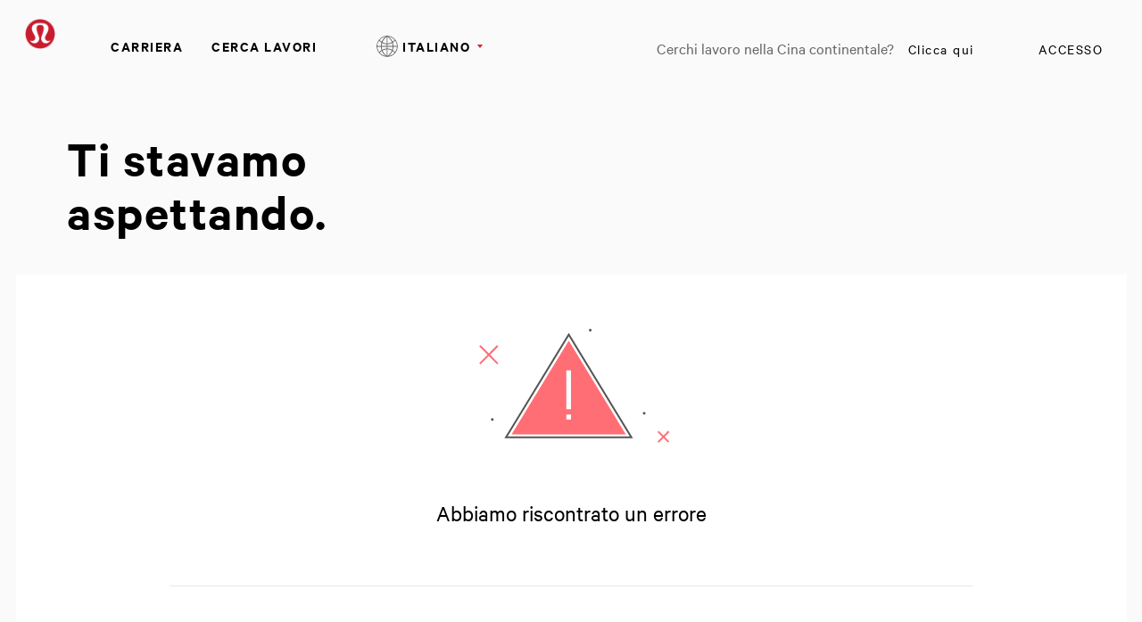

--- FILE ---
content_type: text/html;charset=UTF-8
request_url: https://careers.lululemon.com/it_IT/careers/Error
body_size: 4874
content:



    
    
    

    
    
            
            
                
                <!DOCTYPE html>
<html lang="it_IT" xml:lang="it_IT" xmlns="http://www.w3.org/1999/xhtml">
    <head><meta name="csp-nonce" content="c65ba6d1b773efd53b11a3752402a567b6e166a705c54ebaca4cf0df641d3d47"/><meta name="avature.portal.id" content="4"/><meta name="avature.portal.name" content="Careers"/><meta name="avature.portal.urlPath" content="careers"/><meta name="avature.portal.lang" content="it_IT"/><meta name="avature.portal.page" content="Error"/><meta name="avature.portallist.search" content/>
        <meta http-equiv="content-type" content="text/html;charset=UTF-8" />
        <meta name="viewport" content="width=device-width, height=device-height, initial-scale=1.0, minimum-scale=1.0, maximum-scale=1.5, user-scalable=1" />
                    <meta property="og:title" content="Careers" />
            <meta property="og:type" content="website" />
            <meta property="og:url" content="https://careers.lululemon.com/it_IT/careers/Error" />
            <meta property="og:description" content="Careers" />
            <meta name="Description" content="Careers" />
                    <title>
        Errore &#124; Lululemon    </title>
        <link href="/ASSET/portal/jquery/UI/1.13.2/jquery-ui.min.css?version=10.65.63-stable" rel="stylesheet"></link><link href="/portalpacks/web/assets/session-popup.CsK3A5HO.css" rel="stylesheet"></link><link id="dynamic-styles-marker">

<link rel="stylesheet" type="text/css" media="all" href="/portal/4/css/01__library__sanitize.css" />
<link rel="stylesheet" type="text/css" media="all" href="/portal/4/css/02__library__reset.css" />
<link rel="stylesheet" type="text/css" media="all" href="/portal/4/css/03__library__generals__site.css" />
<link rel="stylesheet" type="text/css" media="all" href="/portal/4/css/04__library__navigation__main.css" />
<link rel="stylesheet" type="text/css" media="all" href="/portal/4/css/05__library__navigation__internal.css" />
<link rel="stylesheet" type="text/css" media="all" href="/portal/4/css/06__library__layout__grid-and-columns.css" />
<link rel="stylesheet" type="text/css" media="all" href="/portal/4/css/07__library__generals__section.css" />
<link rel="stylesheet" type="text/css" media="all" href="/portal/4/css/08__library__generals__aside.css" />
<link rel="stylesheet" type="text/css" media="all" href="/portal/4/css/09__library__generals__article.css" />
<link rel="stylesheet" type="text/css" media="all" href="/portal/4/css/10__library__info-organization.css" />
<link rel="stylesheet" type="text/css" media="all" href="/portal/4/css/11__library__form__elements.css" />
<link rel="stylesheet" type="text/css" media="all" href="/portal/4/css/12__library__form__layout.css" />
<link rel="stylesheet" type="text/css" media="all" href="/portal/4/css/13__library__snippets-and-helper-classes.css" />
<link rel="stylesheet" type="text/css" media="all" href="/portal/4/css/14__library__icons.css" />
<link rel="stylesheet" type="text/css" media="all" href="/portal/4/css/15__library__common-pagetypes.css" />
<link rel="stylesheet" type="text/css" media="all" href="/portal/4/css/16__specifics__careers.css" />
<link rel="stylesheet" type="text/css" media="all" href="/portal/4/tooltip/tooltip.css" />
<link rel="stylesheet" type="text/css" media="all" href="/portal/4/lity/lity.css" />
<link rel="stylesheet" type="text/css" media="all" href="/portal/4/select2/select2.css" />        <script type="text/javascript" src="https://careers.lululemon.com/public/1648a64e0eb636d952dd5e60d53387fc3add52e08310" async ></script><script src="/ASSET/portal/jquery/jquerycore/3.7.1/jquery.min.js?version=10.65.63-stable"></script><script src="/ASSET/portal/jquery/UI/1.13.2/jquery-ui.min.js?version=10.65.63-stable"></script><script src="/ASSET/portal/pjquery/pjQueryDeclaration.js?version=10.65.63-stable"></script><script src="/portalpacks/web/js/head/head.3416fa21.iife.js"></script>

<script src="/portal/4/js/jquery-3.4.1.min.js"></script>

<script src="/portal/4/js/tptCore.js"></script>

<script>
    tpt.backend = {
        "browser": {
            "name": "chrome",
            "version": "131",
            "isMobile": false
        },
        "pageParameters": {
            "personSort": null,
            "personSortDirection": null,
            "jobSort": null,
            "jobSortDirection": null
        },
        "jobLabel": "job"
    };
</script>


<script src="/portal/4/js/tptBrowserTests.js" defer="defer"></script>
<script src="/portal/4/js/tptMenu.js" defer="defer"></script>
<script src="/portal/4/js/tptLists.js" defer="defer"></script>
<script src="/portal/4/tooltip/tooltip.min.js" defer="defer"></script>
<script src="/portal/4/lity/lity.js" defer="defer"></script>
<script src="/portal/4/js/tptAttachmentsManager.js" defer="defer"></script>

<script src="/portal/4/js/tptImplementation.js" defer="defer"></script>

    <script src="https://cdn.cookielaw.org/scripttemplates/otSDKStub.js" type="text/javascript" charset="UTF-8" data-document-language="true" data-domain-script="63f23301-78ee-4c7b-a88e-1049c81be726" ></script>

<script src="https://shop.lululemon.com/static/gi/scripts/lulu-onetrust-privacy-center.js" id="privacy-center-script" data-nscript="afterInteractive"></script>

<script type="text/javascript"> _linkedin_partner_id = "3092674"; window._linkedin_data_partner_ids = window._linkedin_data_partner_ids || []; window._linkedin_data_partner_ids.push(_linkedin_partner_id); </script><script type="text/javascript"> (function(l) { if (!l){window.lintrk = function(a,b){window.lintrk.q.push([a,b])}; window.lintrk.q=[]} var s = document.getElementsByTagName("script")[0]; var b = document.createElement("script"); b.type = "text/javascript";b.async = true; b.src = "https://snap.licdn.com/li.lms-analytics/insight.min.js"; s.parentNode.insertBefore(b, s);})(window.lintrk); </script> <noscript> <img height="1" width="1" style="display:none;" alt="" src="https://px.ads.linkedin.com/collect/?pid=3092674&fmt=gif" /></noscript>
        <link href="/portal/4/favicon.ico" rel="shortcut icon" id="favico" type="images/vnd.microsoft.icon">
                    <script type="module">
    EventManager.getInstance().addEventHandler(EventManager.EVENT_LOAD_NAME, function () {



    }, EventManager.PRIORITY_HIGH);
</script></head>
    <body class="body body--Chrome body--Chrome131   body--header-fixed-on-scroll body--footer-sticky">
        <div class="body__content">
                            <header class="header header--mobile-menu--from-right">
                    <div class="header__wrapper">
                        <div class="header__content clearfix">
                            <a class="visibility--visually-hidden skip-content focusable tpt_localAnchor" href="#main">
                                Salta al contenuto                            </a>

                                                        <a class="header__logo" href="https://careers.lululemon.com/it_IT/careers">
                                <h1>
                                    Lululemon
                                </h1>
                            </a>

                                                                        


<div class="header__nav">
    <a class="tpt_mobile-menu--from-right--moves-over__trigger" aria-expanded="false" aria-haspopup="true" tabindex="0">
        <span class="visibility--visually-hidden focusable">
            Menù        </span>
    </a>
    <a href="https://shop.lululemon.com/shop/mybag" target="_blank" class="bag__icon"></a>
    <div class="tpt_mobile-menu--from-right--moves-over">
        <nav class="nav clearfix" aria-label="Main site navigation">
            <ul class="nav__list clearfix">
                <li class="nav__item">
                    <a class="nav__item__link" href="http://corporate.lululemon.com/careers" target="_blank">
                        Carriera                    </a>
                </li>
                
                                            <li class="nav__item" >
            <a class="nav__item__link" href="https://careers.lululemon.com/it_IT/careers/SearchJobs" target="_self">Cerca Lavori</a>
        </li>
                </ul>

            <ul class="nav__list nav__list--separator-left clearfix">
                                                            <li class="nav__item " >
                            <a class="nav__item__link regular--link" href="https://careers.lululemon.com/it_IT/careers/Login">
                                Accesso                            </a>
                        </li>
                                                </ul>

                            <ul class="nav__list nav__list--overflows-not clearfix">
                    <li class="nav__item nav__item--has-subnav nav__item--has-subnav--overflows-not nav__item--has-subnav--with-arrow">
                        <a class="nav__item__link portalLanguages__placeholder" href="#" aria-expanded="false" aria-haspopup="true">
                            <img src="/portal/4/images/icon--internationalization.svg" alt="">

                            <span>
                                Lingua attuale                            </span>
                        </a>

                        <ul class="portalLanguages" role="menu" id="portalLanguagesMenu"><li class="portalLanguages__item portalLanguages__item--ca_ES" role="none"><a class="portalLanguages__link" role="menuitem" lang="ca" aria-current="false" href="https://careers.lululemon.com/ca_ES/careers/Error">Català, valencià</a></li><li class="portalLanguages__item portalLanguages__item--de_DE" role="none"><a class="portalLanguages__link" role="menuitem" lang="de" aria-current="false" href="https://careers.lululemon.com/de_DE/careers/Error">Deutsch</a></li><li class="portalLanguages__item portalLanguages__item--en_US" role="none"><a class="portalLanguages__link" role="menuitem" lang="en" aria-current="false" href="https://careers.lululemon.com/en_US/careers/Error">English - US</a></li><li class="portalLanguages__item portalLanguages__item--es_ES" role="none"><a class="portalLanguages__link" role="menuitem" lang="es" aria-current="false" href="https://careers.lululemon.com/es_ES/careers/Error">Español - ES</a></li><li class="portalLanguages__item portalLanguages__item--es_MX" role="none"><a class="portalLanguages__link" role="menuitem" lang="es" aria-current="false" href="https://careers.lululemon.com/es_MX/careers/Error">Español - MX</a></li><li class="portalLanguages__item portalLanguages__item--fr_CA" role="none"><a class="portalLanguages__link" role="menuitem" lang="fr" aria-current="false" href="https://careers.lululemon.com/fr_CA/careers/Error">Français - Canada</a></li><li class="portalLanguages__item portalLanguages__item--fr_FR" role="none"><a class="portalLanguages__link" role="menuitem" lang="fr" aria-current="false" href="https://careers.lululemon.com/fr_FR/careers/Error">Français - France</a></li><li class="portalLanguages__item portalLanguages__item--it_IT portalLanguages__item--selected" role="none"><a class="portalLanguages__link" role="menuitem" lang="it" aria-current="page" href="https://careers.lululemon.com/it_IT/careers/Error">Italiano</a></li><li class="portalLanguages__item portalLanguages__item--vi_VN" role="none"><a class="portalLanguages__link" role="menuitem" lang="vi" aria-current="false" href="https://careers.lululemon.com/vi_VN/careers/Error">Tiếng Việt</a></li><li class="portalLanguages__item portalLanguages__item--th_TH" role="none"><a class="portalLanguages__link" role="menuitem" lang="th" aria-current="false" href="https://careers.lululemon.com/th_TH/careers/Error">ไทย</a></li><li class="portalLanguages__item portalLanguages__item--zh_CN" role="none"><a class="portalLanguages__link" role="menuitem" lang="zh" aria-current="false" href="https://careers.lululemon.com/zh_CN/careers/Error">中文 - 简体</a></li><li class="portalLanguages__item portalLanguages__item--zh_TW" role="none"><a class="portalLanguages__link" role="menuitem" lang="zh" aria-current="false" href="https://careers.lululemon.com/zh_TW/careers/Error">中文 - 繁體</a></li><li class="portalLanguages__item portalLanguages__item--ja_JP" role="none"><a class="portalLanguages__link" role="menuitem" lang="ja" aria-current="false" href="https://careers.lululemon.com/ja_JP/careers/Error">日本語</a></li><li class="portalLanguages__item portalLanguages__item--ko_KR" role="none"><a class="portalLanguages__link" role="menuitem" lang="ko" aria-current="false" href="https://careers.lululemon.com/ko_KR/careers/Error">한국어</a></li></ul>
                    </li>

                    <script>
                        $(document).ready(function() {
                            var langSelected = $(".portalLanguages__item--selected a");
                            if(langSelected.length){
                                var txtSelected = langSelected.text();
                                $(".portalLanguages__placeholder span").text(txtSelected);
                            }
                        });
                    </script>
                </ul>
                        <ul class="nav__list nav__list--separator-left nav__list--external clearfix">
                <li class="nav__item--external-link">
                    Cerchi lavoro nella Cina continentale?                    <a class="nav__item nav__item__link regular--link" href="https://lululemonincchina.avature.cn/careers" target="_blank">
                        Clicca qui                    </a>
                </li>
            </ul>
        </nav>
    </div>
</div>
                            
                            </div>
                    </div>
                </header>
            
                            <div class="banner banner--main">

                    <div class="banner__wrapper">
                                                
                                                    <div class="banner__text">
                                <p class="path__only__mobile">Carriera</p>                                                                    <h2 class="banner__text__title">
                                        Ti stavamo                                        <span>
                                            aspettando.                                        </span>
                                    </h2>
                                
                                                                                            </div>
                                            </div>

                </div>
            
            <main class="main" id="main" role="main">
                <div class="main__wrapper">
                    <div class="main__content clearfix">
                            <section class="section section--success section--semi-narrow">
        <div class="section__header">
            <div class="section__header__image">
                <img src="/portal/4/images/success-not--bg.svg" alt="">
            </div>

            <div class="section__header__text">
                <h2 class="section__header__text__title section__header__text__title--3">
                    Abbiamo riscontrato un errore                </h2>
            </div>
        </div>

        <div class="section__content--hr-top">
            <article class="article">
                <div class="article__content">
                                            <p class="paragraph">
                            Pagina non trovata
                        </p>
                                    </div>
            </article>
        </div>
    </section>

    <div class="breadcrumbs breadcrumbs--bottom">
        <a class="link" data-map="home-link" href="https://careers.lululemon.com/it_IT/careers">
            Continua alla home page        </a>

            </div>
                    </div>
                </div>
                                            </main>

                            <footer class="footer" aria-label="Piè di pagina" role="contentinfo">
                    <div class="footer__wrapper">

                        <div class="footer__links">
                            <div class="section__left_70">
                                <div class="div__link__menu item__links">
                                    <input class="menu-btn" type="checkbox" id="menu-btn" />
                                    <label class="menu-icon" for="menu-btn"><span class="navicon"></span></label>
                                    <h4>lululemon Opportunità di lavoro</h4>
                                    <ul class="menu">
                                        <li><a href="http://corporate.lululemon.com/careers" target="_blank" >Carriera</a></li>
                                        <li><a href="https://careers.lululemon.com/it_IT/careers/SearchCareer" >Cerca Lavori</a></li>
                                                                            </ul>
                                </div>
                                <div class="div__link__menu item__links">
                                    <input class="menu-btn" type="checkbox" id="menu-btn1" />
                                    <label class="menu-icon" for="menu-btn1"><span class="navicon"></span></label>
                                    <h4>Scopri di più</h4>
                                    <ul class="menu">
                                        <li><a href="https://www.glassdoor.com/Overview/Working-at-lululemon-EI_IE42589.11,20.htm" target="_blank">Recensioni su Glassdoor</a></li>
                                        <li><a href="https://shop.lululemon.com/story/sustainability" target="_blank">Sostenibilità e impatto sociale</a></li>
                                        <li><a href="https://shop.lululemon.com/" target="_blank">lululemon.com</a></li>
                                    </ul>
                                </div>
                                <div class="div__link__menu item__links">
                                    <input class="menu-btn" type="checkbox" id="menu-btn2" />
                                    <label class="menu-icon" for="menu-btn2"><span class="navicon"></span></label>
                                    <h4>Il mio profilo</h4>
                                    <ul class="menu">
                                        <li><a href="https://careers.lululemon.com/it_IT/careers/Login">Accedi</a></li>
                                        <li><a href="https://careers.lululemon.com/it_IT/careers/RegistrationMethods">Registrati</a></li>
                                    </ul>
                                </div>

                            </div>
                            <div class="section__right_30">
                                <div class="item__links">
                                    <a href="https://www.linkedin.com/company/lululemon/" class="icon" target="_blank"><img src="/portal/4/images/linkedin.svg" alt="linkedin"/></a>
                                    <a href="https://twitter.com/lululemon?lang=en" class="icon" target="_blank"><img src="/portal/4/images/twitter.svg" alt="twitter"/></a>
                                    <a href="https://www.instagram.com/lululemon/?hl=en" class="icon" target="_blank"><img src="/portal/4/images/instagram.svg" alt="instagram"/></a>
                                    <a href="https://www.facebook.com/lululemon" class="icon" target="_blank"><img src="/portal/4/images/facebook.svg" alt="facebook"/></a>
                                    <a href="https://www.youtube.com/channel/UCCzODDnIM4xdZxOLUGF7KSg" class="icon" target="_blank"><img src="/portal/4/images/youtube.svg" alt="youtube"/></a>
                                </div>
                            </div>
                        </div>

                        <div class="footer__content clearfix">
                            <div class="footer__left">
                                <span class="footer__left__copy">
                                     &copy; Lululemon athletica 1818 Cornwall Ave, Vancouver BC V6J 1C7                                </span>
                            </div>
                            <div class="footer__rights">
                                <span class="footer__rights__links">

                                                                        
                                    <a class="link" href="https://www.eu.lululemon.com/en-lu/content/privacy-policy/privacy.html" target="_blank">
                                        Informativa sulla privacy                                    </a>
                                    <span class="only--desktop">|</span>
                                    <a class="link" href="https://info.lululemon.com/legal/terms-of-use" target="_blank">
                                        Condizioni d’uso                                    </a>
                                    <span class="only--desktop">|</span>
                                    <a class="link" href="https://info.lululemon.com/legal/terms-of-use/lululemon-alerts-text-terms" target="_blank">
                                        Termini nel testo                                    </a>
                                </span>
                            </div>
                        </div>

                    </div>
                </footer>
                    </div>
    <script src="/portalpacks/web/js/session-popup.B9CoeXeQ.js" type="module"></script><script src="/portalpacks/web/js/body/body.564660a1.iife.js"></script><script type="text/javascript">
        var service = EventManager.getInstance();
</script><portal-data id="synapserBootstrap" data-enabled data-usePermanentConnection="true" data-pageSessionId data-applicationName="customPortal" data-applicationCode="customPortal_4" data-logoutUrl data-publicSessionName="BZyJKv56h4dvOowT0GixObkb2gAj" data-cortex="1" data-trackerCode="g1Duj3_3FY2BX4Lg2pAKVBEum7BZ" data-packVersion="b62389fca2d6c4a36a27e89f5c4949c2ced51b73"></portal-data><portal-data id="showAlertOnSessionIdleTimeout" data-title="La tua sessione è scaduta" data-message="Per la privacy e la sicurezza delle tue informazioni, le sessioni finiscono automaticamente dopo un lungo periodo di inattività." data-mainButton="Vai indietro alla home" data-timeout="3601000" data-portalUrl="https://careers.lululemon.com/it_IT/careers"></portal-data><portal-data id="showAlertOnSessionMaxLifetime" data-title="La tua sessione è scaduta" data-message="Per motivi di privacy e sicurezza, la tua sessione utente è scaduta perché ha raggiunto la durata massima." data-mainButton="Vai indietro alla home" data-timeout="86401000" data-portalUrl="https://careers.lululemon.com/it_IT/careers"></portal-data><portal-data id="sessionConfigData" data-checkInterval="600000" data-interceptorCheckInterval="1000" data-maxLifetimeVerificationMode="local"></portal-data></body>
</html>
                                                    


--- FILE ---
content_type: text/css
request_url: https://careers.lululemon.com/portal/4/css/12__library__form__layout.css
body_size: 9871
content:
/* ==========================================================================
   12_FORM LAYOUT
   --------------------------------------------------------------------------
   * README

   * GENERAL
   * GENERAL MODIFIERS (DONE-ISH, revise)

   * STRUCTURE MODIFIERS (DEALING WITH COLUMNS WITH A MODIFIER FIELD BY FIELD)
   * STRUCTURE MODIFIERS (DEALING WITH COLUMNS WITH A MODIFIER IN THE .FORM PARENT)

   * ACCEPT CHECKBOX
   * ALERTS CUSTOM FIELDS (PENDING, it's in the careers portal, gonna see it in the future)
   * ALERTS CUSTOM FIELDS MODIFIERS (PENDING, it's in the careers portal, gonna see it in the future)
   * BUTTON BAR
   * BUTTON BAR MODIFIERS
   * CHECKBOXES LIST (DONE, evaluate further styling)
   * CHECKBOXES LIST MODIFIERS (PENDING, probably needs redoing)
   * CURRENCY (PENDING)
   * DATASET
   * DATASET MODIFIERS (PENDING)
   * DATE
   * FILE UPLOAD (PENDING)
   * FILE UPLOAD MODIFIERS (PENDING)
   * FORM (PENDING)
   * FORM MODIFIERS (PENDING)
   * PARAGRAPH WITH FORMAT
   * RADIOS LIST (DONE, evaluate further styling)
   * RADIOS LIST MODIFIERS (PENDING, probably needs redoing)
   * SCHEDULING/TIMESLOT (PENDING MOBILE)
   * SCHEDULING/TIMESLOT MODIFIERS (PENDING)
   * SELECT FORM FIELD (PENDING)
   * UI WIDGET
   * PHOTO PREVIEW FIELD (PENDING)
   ========================================================================== */

/* README
   ========================================================================== */

/*!
 * Styles on this stylesheet are the Form Layout default styles.
 * That means they apply to the layout of the Form HTML component, andtherefore,
 * they apply only to the pages that display that component.

 * If you need to deal with an exception to these Form Layout default
 * styles, you should manage it by adding a .X--modifier class to the .X element
 * and develop the given exception nested to this .X--modifier class in
 * stylesheet #17 under the corresponding page subtitle.

 * If you need to deal with styles for a new type of Form Layout component
 * or a new sub-element for an existing one, you should develop them in this
 * stylesheet, under a new component subtitle or under the correspondent one
 * accordingly.
 */

/* GENERAL
   ========================================================================== */

/* HTML Snippet
   --------------------------------------------------------------------------

    <form class="form clearfix" action="X" autocomplete="X" id="X" method="X" role="X">
        <fieldset class="Section SectionX">
            <div class="Separator SeparatorX">
                <legend>X</legend>

                <div class="SeparatorDescription">
                    <span>X</span>
                </div>
            </div>

            <div class="fieldSpec">
                <label for="X">X</label>

                <div class="description" id="X-description">X</div>

                [...]
            </div>

            <div class="fieldSpec">
                <fieldset>
                    <legend>X</legend>

                    <div class="description" id="X-description">X</div>

                    [...]
                </fieldset>
            </div>

            [...]
        </fieldset>

        <fieldset class="Section SectionX">
            <legend class="visibility--visually-hidden">X</legend>

            <div class="fieldSpec">
                <label for="X">X</label>

                <div class="description" id="X-description">X</div>

                [...]
            </div>

            <div class="fieldSpec">
                <fieldset>
                    <legend>X</legend>

                    <div class="description" id="X-description">X</div>

                    [...]
                </fieldset>
            </div>

            [...]

            <div class="button-bar">
                <div role="navigation">
                    [...]
                </div>
            </div>
        </fieldset>
    </form>

   -------------------------------------------------------------------------- */

.form {
    margin: 0 auto;
    width: 100%;
    text-align: left;
}

.form + * {
    /* margin-top: 32px; */
}

* + .form {
    margin-top: 32px;
}

.Section:before,
.Section:after {
    content: ""; /* Line 1/3 for a clearfix workaround for when we can't access the HTML to add a .clearfix class */
    display: table; /* Line 2/3 for a clearfix workaround for when we can't access the HTML to add a .clearfix class */
}

.Section:after {
    clear: both; /* Line 3/3 for a clearfix workaround for when we can't access the HTML to add a .clearfix class */
}

.Section + .Section {
    padding-top: 20px;
}

.Separator {
    margin-top: 20px;
    margin-bottom: 24px;
}

.Separator span{
  font-size: 16px;
  font-family: 'CalibreBold';
  text-transform: uppercase;
  color: #000000;
}

/*
 * The following styles match the .article__header__text__title--4 default ones
 */
.Separator > legend {
  /*font-size: 16px;
  font-family: 'CalibreBold';
  text-transform: uppercase;*/
  display: block;
  font-size: 23px;
  font-family: 'CalibreSemibold';
  color: #000000;
}

.Separator > legend:empty {
    display: none;
}

/*
 * The following styles match the .article__header__text__subtitle default ones
 */
.SeparatorDescription > span {
    display: block;
    margin-top: 8px;
    font-size: 14px;
    color: #999999;
}

.SeparatorDescription > span:empty {
    display: none;
}

.fieldSpec,
.datasetfieldSpec,
.formfieldSpec {
    width: 100%; /* By defalut the .fieldSpec element is full width. If you need to deal with 2 columns, please refer to the GENERAL MODIFIERS subtitle for further information. */
    max-width: 100%;
    padding-bottom: 16px;
    clear: both;
}

.fieldSpec > label,
.datasetfieldSpec > label,
.formfieldSpec > label,
.fieldSpec fieldset > legend,
.AlertCustomField label,
.DateFormField > div > label,
.fieldSpec .labelText{
    display: block;
    width: 100%;
    padding-bottom: 9px;
    font-size: 14px;
}

div[class*="fieldSpec"] label:empty,
div[class*="fieldSpec"] legend:empty,
.AlertCustomField label:empty {
    display: none
}

div[class*="fieldSpec"] .labelRequiredIcon {
    color: #BC2828; /* var(--color--error) */
}

div[class*="fieldSpec"] div[class*="description"] {
    padding-bottom: 4px;
    font-size: 14px;
    line-height: 150%;
}

.fieldSpec.form__item--text div[class*="description"] {
    font-size: 16px;
}

div[class*="fieldSpec"] label+div[class*="description"],
div[class*="fieldSpec"] legend+div[class*="description"] {
    margin-top: -2px;
}

div[class*="fieldSpec"] div[class*="description"]:empty {
    display: none
}

div[class*="fieldSpec"] > div:not([class*="description"]):before,
div[class*="fieldSpec"] > div:not([class*="description"]):after {
    content: ""; /* 1 */
    display: table; /* 1 */
}

div[class*="fieldSpec"] > div:not([class*="description"]):after {
    clear: both; /* 1 */
}

div[class*="fieldSpec"] > fieldset > div:not([class*="description"]):before,
div[class*="fieldSpec"] > fieldset > div:not([class*="description"]):after {
    content: ""; /* 1 */
    display: table; /* 1 */
}

div[class*="fieldSpec"] > fieldset > div:not([class*="description"]):after {
    clear: both; /* 1 */
}

div[class*="fieldSpec"] label+div[class*="description"] a,
div[class*="fieldSpec"] legend+div[class*="description"] a {
    border-bottom-width: 1px;
    border-bottom-style: solid;
    border-bottom-color: transparent;
    text-decoration: none;
    color: #000; /* var(--color--secondary) */
}

div[class*="fieldSpec"] label+div[class*="description"] a:hover,
div[class*="fieldSpec"] legend+div[class*="description"] a:hover,
div[class*="fieldSpec"] label+div[class*="description"] a:focus,
div[class*="fieldSpec"] legend+div[class*="description"] a:focus {
    border-bottom-color: #d22130;
}

div[class*="fieldSpec"] .errorMessage {
    display: block;
    padding-top: 4px;
    clear: both;
    font-size: 14px;
    line-height: 150%;
    color: #d22130; /* var(--color--error) */
}

/* GENERAL MODIFIERS (DONE-ISH, revise)
   ========================================================================== */

/* DEFAULT > The .fieldSpec element is visible and displaying a label.
   --------------------------------------------------------------------------
   .form__item--hidden > To hide a field entirely
   --------------------------------------------------------------------------
   .form__item--hidden-label > To hide a field's label
   -------------------------------------------------------------------------- */

.fieldSpec.form__item--hidden {
    display: none;
}

.fieldSpec.form__item--hidden-label > label,
.fieldSpec.form__item--hidden-label > fieldset > legend {
    display: none
}

/* STRUCTURE MODIFIERS (DEALING WITH COLUMNS WITH A MODIFIER FIELD BY FIELD)
   ========================================================================== */

/* DEFAULT > All .fieldSpec elements are full width.
   --------------------------------------------------------------------------
   .form__item--odd and .form__item--even > To deal with 2 columns, use
   these two classes as appropriate. It may seem tedious but it's worth it:
   they float and clear wisely to achieve complex layouts including conditional
   fields, empty spots, combinations with full width fields, combinations with
   very tall fields... all without exploding, without patches, without
   min-heights nor any other weird stuff.
   -------------------------------------------------------------------------- */

.fieldSpec.form__item--odd,
.fieldSpec.form__item--even {
    -webkit-transition: all 250ms ease-in-out;
    -ms-transition: all 250ms ease-in-out;
    transition: all 250ms ease-in-out;
}

/* Media query to target tablet and desktop */
@media all and (min-width:751px) {
    .fieldSpec.form__item--odd,
    .fieldSpec.form__item--even {
        width: calc(50% - 15px); /* 50% - 0.5 * var(--grid--gutters--24) */
    }

    /*
     * 1. Setting the element as a left column item.
     * 2. Clearing all floats (two consecutive .form__item--odd elements will stack just fine).
     */
    .fieldSpec.form__item--odd {
        float: left; /* 1 */
        clear: both; /* 2 */
    }

    /*
     * 1. Setting the element as a right column item.
     * 2. Clearing only the right float (in case we have two consecutive .form__item--even elements).
     */
    .fieldSpec.form__item--even {
        float: right; /* 1 */
        clear: right; /* 2 */
    }

}

/* STRUCTURE MODIFIERS (DEALING WITH COLUMNS AS A GRID WITH A MODIFIER IN THE .FORM PARENT)
   ========================================================================== */

/* DEFAULT > All .form--grid .fieldSpec fields are arranged in X given columns
   per row, and then wrap to the next row. Complex layouts including conditional
   fields, empty spots, combinations with full width fields... are not contemplated.
   --------------------------------------------------------------------------
   .form__item--clearer > To clear the floats
   --------------------------------------------------------------------------
   .form__item--full > To make a field full width
   -------------------------------------------------------------------------- */

.form--grid:not(.form--grid1) .fieldSpec.button-bar {
    padding-bottom: 16px; /* var(--fieldSpec--padding-bottom) restored */
}

/* Media query to target tablet and desktop */
@media all and (min-width:751px) {
    .form--grid .Section {
        margin-left: -24px; /* var(--grid--gutters--24) */
    }

    .form--grid .fieldSpec {
        float: left;
        padding-left: 24px; /* var(--grid--gutters--24) */
        clear: none;
    }

    .form--grid--1 .fieldSpec {
        width: 100%;
    }

    .form--grid--2 .fieldSpec {
        width: 50%;
    }

    .form--grid--2 .fieldSpec:nth-of-type(2n+1) {
        clear: both;
    }

    .form--grid--3 .fieldSpec {
        width: 33.33%;
    }

    .form--grid--3 .fieldSpec:nth-of-type(3n+1) {
        clear: both;
    }

    .form--grid:not(.form--grid--1) .fieldSpec.button-bar {
        padding-top: 25px !important; /* This is the field label height */
    }

    .form--grid .fieldSpec.form__item--clearer,
    .form--grid .fieldSpec.form__item--full {
        clear: both !important; /* 1 */
    }

    .form--grid .fieldSpec.form__item--full {
        width: 100%;
    }

}

/* Media query to target only tablet */
@media all and (min-width:751px) and (max-width:1024px) {
    .form--grid--4 .fieldSpec,
    .form--grid--5 .fieldSpec {
        width: 50%;
    }

    .form--grid--4 .fieldSpec:nth-of-type(2n+1),
    .form--grid--5 .fieldSpec:nth-of-type(2n+1) {
        clear: both;
    }

}

/* Media query to target only desktop */
@media all and (min-width:1025px) {
    .form--grid--4 .fieldSpec {
        width: 25%;
    }

    .form--grid--4 .fieldSpec:nth-of-type(4n+1) {
        clear: both;
    }

    .form--grid--5 .fieldSpec {
          width: 17.3%;
    }

    .form--search.form--grid--5 .fieldSpec.button-bar{
          width: 145px;
    }

    .form--grid--5 .fieldSpec:nth-of-type(6n+1) {
        clear: both;
    }

}

/* ACCEPT CHECKBOX
   ========================================================================== */

/* HTML Snippet
   --------------------------------------------------------------------------
   With accesibility mode enabled
   --------------------------------------------------------------------------

    <div class="fieldSpec AcceptCheckboxField fieldSpecPadder" id="fieldSpecContainerX">
        <fieldset>
            <legend id="X-label">X</legend>

            <div class="description" id="X-description">X</div>

            <div>
                <label for="X">X</label>

                <input id="X" type="checkbox" tabindex="0" value="1" name="X" aria-describedby="X-description" data-required="true" required="" aria-required="true">
            </div>
        </fieldset>
    </div>

   -------------------------------------------------------------------------- */

.fieldSpec.AcceptCheckboxField {
    position: relative;
}

.fieldSpec + .fieldSpec.AcceptCheckboxField {
    margin-top: 24px;
}

.fieldSpec.AcceptCheckboxField legend {
    padding-left: 25px;
    padding-top: 3px;
    color: #d22130;
    line-height: 20px;
    font-size: 18px;
}

.body--IE .fieldSpec.AcceptCheckboxField legend {
    padding-left: 25px;
}

.body--ismobile.body--Safari .fieldSpec.AcceptCheckboxField legend {
    padding-left: 24px;
}

.fieldSpec.AcceptCheckboxField .description {
    font-size: 16px;
}

.fieldSpec.AcceptCheckboxField input {
    position: absolute;
    top: 2px;
    left: 0;
    margin-top: 3px;
}

.body--Chrome .fieldSpec.AcceptCheckboxField input {
    top: 5px;
}

.body--IE .AcceptCheckboxField.fieldSpec input{
    padding: 7px 0px;
}

.body--ismobile .fieldSpec.AcceptCheckboxField input {
    margin-top: 1px;
}

/* ALERTS CUSTOM FIELDS (PENDING, it's in the careers portal, gonna see it in the future)
   ========================================================================== */

/* HTML Snippet
   --------------------------------------------------------------------------

    <div>
        <br>

        <label for="X">X</label>

        <br>

        <select class="jobCustomField_X SelectFormField" name="X" tabindex="X" id="X">
            [...]
        </select>

        <br>

        <label for="X">X</label>

        <br>

        <select class="jobCustomField_X SelectFormField" name="X" tabindex="X" id="X">
            [...]
        </select>
    </div>

   -------------------------------------------------------------------------- */

/* Structure
   -------------------------------------------------------------------------- */
.AlertCustomField input,
.AlertCustomField select,
.AlertCustomField textarea {
    margin-bottom: 24px; /* var(--fieldSpec--padding-bottom) + 8px */
}

/* Behaviour
   -------------------------------------------------------------------------- */
.AlertCustomField br {
    display: none;
}

/* BUTTON BAR
   ========================================================================== */

/* HTML Snippet
   --------------------------------------------------------------------------
   With accesibility mode enabled AND the class .button-bar assigned manually
   --------------------------------------------------------------------------

    <div class="fieldSpec button-bar fieldSpecPadder" id="fieldSpecContainerX">
        <label>X</label>

        <div role="navigation">
            [...]
        </div>
    </div>

   -------------------------------------------------------------------------- */

.button-bar {
    margin-bottom: -16px;
    padding: 0;
    text-align: left; /* If you want centered buttons, use the .button-bar--center modifier */
    clear: both;
    -webkit-transition: all 250ms ease-in-out;
    -ms-transition: all 250ms ease-in-out;
    transition: all 250ms ease-in-out;
}

.fieldSpec + .button-bar.fieldSpec {
    padding-top: 8px; /* + var(--fieldSpec--padding-bottom) = 24px */
}

* + .button-bar:not(.fieldSpec) {
    padding-top: 24px; /* var(--fieldSpec--padding-bottom) + 8px */
}

.button-bar:before,
.button-bar:after {
    content: ""; /* Line 1/3 for a clearfix workaround for when we can't access the HTML to add a .clearfix class */
    display: table; /* Line 2/3 for a clearfix workaround for when we can't access the HTML to add a .clearfix class */
}

.button-bar:after {
    clear: both; /* Line 3/3 for a clearfix workaround for when we can't access the HTML to add a .clearfix class */
}

.button-bar button,
.button-bar input[type="submit"],
.button-bar .button {
    margin-bottom: 16px;
}

.button-bar:not([class*="col"]) button,
.button-bar:not([class*="col"]) input[type="submit"],
.button-bar:not([class*="col"]) .button {
    min-width: 120px;
}

/* Media query to target only mobile */
@media all and (max-width:750px) {
    .button-bar button,
    .button-bar input[type="submit"],
    .button-bar .button {
        width: 100%;
    }

}

/* Media query to target tablet and desktop */
@media all and (min-width:751px) {
    .button-bar:not([class*="button-bar--"]) button,
    .button-bar:not([class*="button-bar--"]) input[type="submit"],
    .button-bar:not([class*="button-bar--"]) .button {
        float: left;
    }

    .button-bar:not([class*="button-bar--"]) button + button,
    .button-bar:not([class*="button-bar--"]) input[type="submit"] + input[type="submit"],
    .button-bar:not([class*="button-bar--"]) .button + .button {
        margin-left: 16px;
    }

}

/* BUTTON BAR MODIFIERS
   ========================================================================== */

/* DEFAULT > The buttons in the .button-bar element are auto width and left
   aligned. In tablet widths they will always arrange in two colulmns, and in
   mobile widths they will always expand to full width.
   --------------------------------------------------------------------------
   .button-bar--center > To center buttons
   .button-bar--1col > To make buttons full width
   .button-bar--2col > To arrange buttons in two columns
   -------------------------------------------------------------------------- */

.button-bar--right {
    text-align: right;
}
.button-bar--left {
    text-align: left;
}

/* Media query to target tablet and desktop */
@media all and (min-width:751px) {
    .button-bar--1col button,
    .button-bar--1col input[type="submit"],
    .button-bar--1col .button {
        width: 100%;
    }

    .button-bar--center {
        text-align: center;
        font-size: 0; /* to kill the ghost space between children buttons with display:inline-block; */
    }

    .button-bar--center button,
    .button-bar--center input[type="submit"],
    .button-bar--center .button {
        margin-right: 15px; /* 0.5 * var(--grid--gutters--24) */
        margin-left: 15px; /* 0.5 * var(--grid--gutters--24) */
    }

    .button-bar--2col button,
    .button-bar--2col input[type="submit"],
    .button-bar--2col .button {
        width: calc(50% - 15px); /* 50% - 0.5 * var(--grid--gutters--24) */
    }

    /*
     * 1. Setting the element as a left column item.
     * 2. Clearing all floats (two consecutive elements will stack just fine).
     */
    .button-bar--2col button:nth-child(odd),
    .button-bar--2col input[type="submit"]:nth-child(odd),
    .button-bar--2col .button:nth-child(odd) {
        float: left; /* 1 */
        clear: both; /* 2 */
    }

    /*
     * 1. Setting the element as a right column item.
     * 2. Clearing only the right float (in case we have two consecutive elements).
     */
    .button-bar--2col button:nth-child(even),
    .button-bar--2col input[type="submit"]:nth-child(even),
    .button-bar--2col .button:nth-child(even) {
        float: right; /* 1 */
        clear: right; /* 2 */
    }

}

/* CHECKBOXES LIST (DONE, evaluate further styling)
   ========================================================================== */

/* HTML Snippet
   --------------------------------------------------------------------------
   With accesibility mode enabled
   --------------------------------------------------------------------------

    <div class="fieldSpec CheckBoxListFormField fieldSpecPadder" id="fieldSpecContainerX">
        <fieldset>
            <legend id="X-label">X</legend>

            <div class="description" id="X-description">X</div>

            <div class="CheckBoxListFormField" id="X">
                <div>
                    <input id="X_0" type="checkbox" name="X[]" value="X" tabindex="X" aria-describedby="X-description">
                    <label id="X_0-label" for="X_0">X</label>
                </div>

                <div>
                    <input id="X_1" type="checkbox" name="X[]" value="X" tabindex="X" aria-describedby="X-description">
                    <label id="X_1-label" for="X_1">X</label>
                </div>

                <a class="CheckBoxListFormField_more" onclick="" href="X" data-num-options-to-show="X">more</a>

                <div style="display: none;" class="CheckBoxListFormField_hiddenOptions">
                    <div>
                        <input id="X_2" type="checkbox" name="X[]" value="X" tabindex="X" aria-describedby="X-description">
                        <label id="X_2-label" for="X_2">X</label>
                    </div>
                </div>
            </div>
        </fieldset>
    </div>

   -------------------------------------------------------------------------- */

div[class*="fieldSpec"].CheckBoxListFormField .CheckBoxListFormField > div:not(.CheckBoxListFormField_hiddenOptions),
div[class*="fieldSpec"].CheckBoxListFormField .CheckBoxListFormField_hiddenOptions > div {
    display: -webkit-box;
    display: -webkit-flex;
    display: -ms-flexbox;
    display: flex;
    -webkit-box-align: start;
    -webkit-align-items: flex-start;
    -ms-flex-align: start;
    align-items: flex-start;
    margin-top: 8px;
}

div[class*="fieldSpec"].CheckBoxListFormField .CheckBoxListFormField input {
    margin: 3px 4px 3px 0;
}

div[class*="fieldSpec"].CheckBoxListFormField .CheckBoxListFormField label {
    width: 100%;
}

.CheckBoxListFormField_more {
    float: left;
    margin-top: 8px;
    border-bottom-width: 1px;
    border-bottom-style: solid;
    border-bottom-color: transparent;
    text-decoration: none;
    color: #227FFF; /* var(--color--clickable) */
    clear: both;
}

.CheckBoxListFormField_more:hover,
.CheckBoxListFormField_more:focus {
    border-bottom-color: inherit;
}

/* CHECKBOXES LIST MODIFIERS (PENDING, probably needs redoing)
   ========================================================================== */

/* DEFAULT > The items in the .CheckBoxListFormField element are full width.
   --------------------------------------------------------------------------
   .CheckBoxListFormField--cols2 > To arrange the items list in two columns.
   -------------------------------------------------------------------------- */

/* Media query to target tablet and desktop */
@media all and (min-width:751px) {

    /* Structure
      -------------------------------------------------------------------------- */
    div[class*="fieldSpec"].CheckBoxListFormField--cols2 .CheckBoxListFormField {
        -webkit-column-gap: 40px;
        -moz-column-gap: 40px;
        column-gap: 40px;
    }

    /* Behaviour
       -------------------------------------------------------------------------- */
    div[class*="fieldSpec"].CheckBoxListFormField--cols2 .CheckBoxListFormField {
        -webkit-column-count: 2;
        -moz-column-count: 2;
        column-count: 2;
    }

    div[class*="fieldSpec"].CheckBoxListFormField--cols2 .CheckBoxListFormField>* {
        -webkit-column-break-inside: avoid;
        page-break-inside: avoid;
        break-inside: avoid;
    }

}

/* CURRENCY (PENDING)
   ========================================================================== */

/* HTML Snippet
   --------------------------------------------------------------------------
   With accesibility mode enabled
   --------------------------------------------------------------------------

    <div class="fieldSpec fieldSpecPadder" id="fieldSpecContainerX">
        <label for="X">X</label>

        <span class="_format">$ <input type="text" id="X" name="X" tabindex="X"></span>
    </div>

   -------------------------------------------------------------------------- */

/* Structure
   -------------------------------------------------------------------------- */
div[class*="fieldSpec"] span[class*="_format"] input {
    float: right;
    width: calc(100% - 16px);
}

/* Behaviour
   -------------------------------------------------------------------------- */
div[class*="fieldSpec"] span[class*="_format"] {
    display: block;
}

div[class*="fieldSpec"] span[class*="_format"]:before,
div[class*="fieldSpec"] span[class*="_format"]:after {
    content: ""; /* Line 1/3 for a clearfix workaround for when we can't access the HTML to add a .clearfix class */
    display: table; /* Line 2/3 for a clearfix workaround for when we can't access the HTML to add a .clearfix class */
}

div[class*="fieldSpec"] span[class*="_format"]:after {
    clear: both; /* Line 3/3 for a clearfix workaround for when we can't access the HTML to add a .clearfix class */
}

/* Appearance
   -------------------------------------------------------------------------- */
/* Media query to target only mobile */
@media all and (max-width:750px) {
    div[class*="fieldSpec"] span[class*="_format"] {
        line-height: 44px; /* var(--input--height--mobile) */
    }
}

/* Media query to target tablet and desktop */
@media all and (min-width:751px) {
    div[class*="fieldSpec"] span[class*="_format"] {
        line-height: 40px; /* var(--input--height--tablet-and-desktop) */
    }
}

/* DATASET
   ========================================================================== */

/* HTML Snippet
   --------------------------------------------------------------------------
   With accesibility mode enabled
   --------------------------------------------------------------------------

    <div class="fieldSpec MultipleDatasetEntryFormField fieldSpecPadder" id="fieldSpecContainerX">
        <label for="X">X</label>

        <div class="description" id="X-description">X</div>

        <div class="multipleDatasetWrapper">
            <div id="multipleDatasetEntry_X_0">
                <a class="removeDatasetRow" href="X" name="removeRowFor_X" tabindex="X" onclick="X">remove</a>

                <div class="datasetFieldContainer" id="datasetFieldContainerX-1-0" data-schema-field-id="X">
                    <div class="datasetfieldSpec SelectFormField datasetfieldSpecPadder" id="fieldSpecContainerX-1-0">
                        <label for="X-1-0">X</label>

                        <div>
                            [...]
                        </div>
                    </div>
                </div>
            </div>

            <a class="addDatasetRow" href="X" id="addRowFor_X" tabindex="X" onclick="X">add another</a>
        </div>
    </div>

   -------------------------------------------------------------------------- */

.removeDatasetRow,
.addDatasetRow {
    float: left;
    padding-left: 18px;
    background-position: left 2px;
    background-size: auto 14px;
    font-size: 18px;
    text-decoration: none;
    clear: both;
    font-family: 'CalibreRegular';
}

.removeDatasetRow {
    margin-top: 8px;
    margin-bottom: 8px;
    background-image: url(../images/icon--remove.svg);
    color: #d22130; /* var(--color--error) */
}

.addDatasetRow {
    background-image: url(../images/icon--add.svg);
    color: #d22130; /* var(--color--clickable) */
}

.removeDatasetRow:hover,
.addDatasetRow:hover,
.removeDatasetRow:focus,
.addDatasetRow:focus {
    text-decoration: underline;
}

/* DATASET MODIFIERS (PENDING)
   ========================================================================== */

/* DEFAULT > The fields in the .MultipleDatasetEntryFormField element are full width.
   --------------------------------------------------------------------------
   .MultipleDatasetEntryFormField--no-actions > To hide the Add and Remove actions.
   .MultipleDatasetEntryFormField--table > To simulate a table default layout.
   .MultipleDatasetEntryFormField--cols2 > To arrange the dataset fields in two columns.
   -------------------------------------------------------------------------- */

.MultipleDatasetEntryFormField--no-actions .removeDatasetRow,
.MultipleDatasetEntryFormField--no-actions .addDatasetRow {
    display: none !important;
}

/* Media query to target only mobile */
@media all and (max-width:750px) {
    .MultipleDatasetEntryFormField--table [id*="multipleDatasetEntry_"] {
        background-color: #FFFFFF;
        padding-top: 16px;
        padding-right: 16px;
        padding-left: 16px;
    }

    .MultipleDatasetEntryFormField--table [id*="multipleDatasetEntry_"]:nth-of-type(2) {
        border-top-width: 1px;
        border-top-style: solid;
        border-top-color: #E8E8E8; /* var(--color--borders--1) */
    }

    .MultipleDatasetEntryFormField--table [id*="multipleDatasetEntry_"]:nth-of-type(n+3) {
        margin-top: 1px;
    }

    .MultipleDatasetEntryFormField--table [id*="multipleDatasetEntry_"] .removeDatasetRow {
        float: right;
        margin-top: 0;
        margin-bottom: 0;
    }

    .MultipleDatasetEntryFormField--table .addDatasetRow {
        margin-top: 8px;
    }

    .MultipleDatasetEntryFormField--table [id*="multipleDatasetEntry_"] .datasetfieldSpec label {
        font-size: 14px;
        font-weight: 500;
    }

    .MultipleDatasetEntryFormField--table [id*="multipleDatasetEntry_"] .datasetfieldSpec input,
    .MultipleDatasetEntryFormField--table [id*="multipleDatasetEntry_"] .datasetfieldSpec select,
    .MultipleDatasetEntryFormField--table [id*="multipleDatasetEntry_"] .datasetfieldSpec textarea {
        font-size: 14px;
    }

    .MultipleDatasetEntryFormField--table [id*="multipleDatasetEntry_"] .datasetfieldSpec p {
        font-size: 14px;
        line-height: 150%;
    }

}

/* Media query to target tablet and desktop */
@media all and (min-width:751px) {
    .MultipleDatasetEntryFormField--table .multipleDatasetWrapper {
        position: relative;
        margin-top: 8px;
        margin-bottom: 30px;
        margin-left: 18px;
        border-radius: 5px;
        border-width: 1px;
        border-style: solid;
        border-color: #E8E8E8; /* var(--color--borders--1) */
        background-color: #FFFFFF;
        padding-top: 40px;
    }

    .MultipleDatasetEntryFormField--table.MultipleDatasetEntryFormField--no-actions .multipleDatasetWrapper {
        margin-bottom: 0;
        margin-left: 0;
    }

    .MultipleDatasetEntryFormField--table [id*="multipleDatasetEntry_"] {
        display: -webkit-box;
        display: -webkit-flex;
        display: -ms-flexbox;
        display: flex;
        border-top-width: 1px;
        border-top-style: solid;
        border-top-color: #E8E8E8; /* var(--color--borders--1) */
    }

    .MultipleDatasetEntryFormField--table [id*="multipleDatasetEntry_"] > * {
        -webkit-box-flex: 1;
        -webkit-flex: 1;
        -ms-flex: 1;
        flex: 1;
    }

    .MultipleDatasetEntryFormField--table [id*="multipleDatasetEntry_"] .removeDatasetRow {
        -webkit-box-flex: 0;
        -webkit-flex: 0 0 auto;
        -ms-flex: 0 0 auto;
        flex: 0 0 auto;
        margin-left: -18px;
        height: 40px;
        text-indent: -9999px;
        overflow: hidden;
    }

    .MultipleDatasetEntryFormField--table .addDatasetRow {
        position: absolute;
        top: calc(100% + 16px);
        left: -18px;
    }

    .MultipleDatasetEntryFormField--table [id*="multipleDatasetEntry_"] .datasetfieldSpec {
        padding: 8px 8px;
    }

    .MultipleDatasetEntryFormField--table [id*="multipleDatasetEntry_"]:nth-of-type(2) .datasetfieldSpec {
        position: relative;
    }

    .MultipleDatasetEntryFormField--table [id*="multipleDatasetEntry_"]:nth-of-type(2) .datasetfieldSpec label {
        position: absolute;
        bottom: calc(100% + 1px);
        margin: 0 -8px;
        height: 40px;
        padding: 12px 8px;
        background-color: #E8E8E8; /* var(--color--brandeable--3) */
        vertical-align: middle;
    }

    .MultipleDatasetEntryFormField--table [id*="multipleDatasetEntry_"]:nth-of-type(2) .datasetFieldContainer:first-of-type label {
        border-radius: 5px 0 0 0;
    }

    .MultipleDatasetEntryFormField--table [id*="multipleDatasetEntry_"]:nth-of-type(2) .datasetFieldContainer:last-of-type label {
        border-radius: 0 5px 0 0;
    }

    .MultipleDatasetEntryFormField--table [id*="multipleDatasetEntry_"]:nth-of-type(n+3) .datasetfieldSpec label {
        display: none;
    }

    div[class*="fieldSpec"].MultipleDatasetEntryFormField--cols2 [id^="multipleDatasetEntry_"]:before,
    div[class*="fieldSpec"].MultipleDatasetEntryFormField--cols2 [id^="multipleDatasetEntry_"]:after {
        content: ""; /* Line 1/3 for a clearfix workaround for when we can't access the HTML to add a .clearfix class */
        display: table; /* Line 2/3 for a clearfix workaround for when we can't access the HTML to add a .clearfix class */
    }

    div[class*="fieldSpec"].MultipleDatasetEntryFormField--cols2 [id^="multipleDatasetEntry_"]:after {
        clear: both; /* Line 3/3 for a clearfix workaround for when we can't access the HTML to add a .clearfix class */
    }

    div[class*="fieldSpec"].MultipleDatasetEntryFormField--cols2 [id^="multipleDatasetEntry_"] > div {
        -webkit-transition: all 250ms ease-in-out;
        -ms-transition: all 250ms ease-in-out;
        transition: all 250ms ease-in-out;
        width: calc(50% - 12px); /* 50% - 0.5 * var(--grid--gutters--24) */
    }

    /*
     * 1. Setting the element as a left column item.
     * 2. Clearing all floats (two consecutive .form__item--odd elements will stack just fine).
     */
    div[class*="fieldSpec"].MultipleDatasetEntryFormField--cols2 [id^="multipleDatasetEntry_"] > div:nth-of-type(odd) {
        float: left; /* 1 */
        clear: both; /* 2 */
    }

    /*
     * 1. Setting the element as a right column item.
     * 2. Clearing only the right float (in case we have two consecutive .form__item--even elements).
     */
    div[class*="fieldSpec"].MultipleDatasetEntryFormField--cols2 [id^="multipleDatasetEntry_"] > div:nth-of-type(even) {
        float: right; /* 1 */
        clear: right; /* 2 */
    }

}

/* DATE
   ========================================================================== */

/* HTML Snippet
   --------------------------------------------------------------------------
   With accesibility mode enabled
   --------------------------------------------------------------------------

    <div class="fieldSpec DateFormField fieldSpecPadder" id="fieldSpecContainerX">
        <fieldset>
            <legend id="X-label">X</legend>

            <div>
                <input type="hidden" id="X" name="X" value="">

                <div>
                    <div class="MonthAndYear_YearWrapper">
                        <label class="screenReaderVisibility" for="X_year">X</label>

                        <select class="yearInput" id="X_year" name="X_year" tabindex="X">
                            [...]
                        </select>
                    </div>

                    <div class="MonthAndYear_MonthWrapper">
                        <label class="screenReaderVisibility" for="X_month">X</label>

                        <select class="monthInput" id="X_month" name="X_month" tabindex="X">
                            [...]
                        </select>
                    </div>
                </div>
            </div>
        </fieldset>
    </div>

   -------------------------------------------------------------------------- */

div[class*="fieldSpec"].DateFormField div[class*="Wrapper"] {
    float: left;
}

div[class*="fieldSpec"].DateFormField div[class*="YearWrapper"] {
    width: 27%;
}

div[class*="fieldSpec"].DateFormField div[class*="MonthWrapper"] {
    width: 43%;
}

div[class*="fieldSpec"].DateFormField div[class*="DayWrapper"] {
    width: 20%;
}

div[class*="fieldSpec"].DateFormField div[class*="Wrapper"] + div[class*="Wrapper"] {
    margin-left: 5%;
}

/* FILE UPLOAD (PENDING)
   ========================================================================== */

/* DEFAULT > When the "dropboxChooser" and/or "googleDriveChooser" instance
   configs are set to TRUE, two icons render next to the file input, and those
   styles are broken by default. So you need this class.

/* HTML Snippet
   --------------------------------------------------------------------------
   With accesibility mode enabled
   --------------------------------------------------------------------------

    <div class="fieldSpec FileField fieldSpecPadder" id="fieldSpecContainerX">
        <label for="X" id="X-label">X</label>

        <div class="description" id="X-description">X</div>

        <div id="fileInput_X">
            <input class="FileField" type="file" name="file_X" id="X" tabindex="X" data-wizardfileinput="1" aria-labelledby="X-label">

            <div class="uploadedFile">X <button class="removeFile" type="submit" name="removeFile" value="X">Remove</button></div>

            <a class="dropbox-dropin-btn dropbox-dropin-default" href="#"><span class="dropin-btn-status"></span>Choose from Dropbox</a>

            <a class="drivePickerButton" href="#" id="drivePicker">Choose from Google Drive</a>
        </div>
    </div>

   -------------------------------------------------------------------------- */

div[class*="fieldSpec"].FileField div[id*="fileInput_"] {
    display: -webkit-box;
    display: -webkit-flex;
    display: -ms-flexbox;
    display: flex;
    -webkit-flex-wrap: wrap;
    -ms-flex-wrap: wrap;
    flex-wrap: wrap;
    -webkit-box-align: center;
    -webkit-align-items: center;
    -ms-flex-align: center;
    align-items: center;
    position: relative;
    width: 100%;
}

div[class*="fieldSpec"].FileField div[id*="fileInput_"] input[type="file"] {
    -webkit-box-flex: 1;
    -webkit-flex: 1;
    -ms-flex-positive: 1;
    flex-grow: 1;
}

div[class*="fieldSpec"].FileField div[id*="fileInput_"] a {
    display: block;
    flex-shrink: 0;
    margin-left: 4px;
    box-sizing: border-box !important;
    border-radius: 5px;
    border-width: 1px;
    border-style: solid;
    border-color: #E8E8E8; /* var(--color--borders--1) */
    width: 40px;
    background-color: #FFFFFF;
    background-repeat: no-repeat;
    background-position: center center;
    background-size: auto 60%;
    filter: none !important;
    padding: 0;
    text-indent: -9999px;
    cursor: pointer;
    overflow: hidden;
}

div[class*="fieldSpec"].FileField div[id*="fileInput_"] a.dropbox-dropin-btn {
    background-image: url(../images/icon--dropbox.svg);
}

div[class*="fieldSpec"].FileField div[id*="fileInput_"] a.dropbox-dropin-btn .dropin-btn-status {
    display: none;
}

div[class*="fieldSpec"].FileField div[id*="fileInput_"] a.drivePickerButton {
    background-image: url(../images/icon--google-drive.svg);
}

div[class*="fieldSpec"].FileField div[id*="fileInput_"] span,
div[class*="fieldSpec"].FileField .uploadedFile {
    order: 2;
    display: block;
    width: 100%;
    padding-top: 4px;
    font-size: 14px;
    line-height: 150%;
    font-style: italic;
    word-break: break-all;
}

div[class*="fieldSpec"].FileField div[id*="fileInput_"] > button,
div[class*="fieldSpec"].FileField div[id*="fileInput_"] > button:hover,
div[class*="fieldSpec"].FileField div[id*="fileInput_"] > button:active,
div[class*="fieldSpec"].FileField div[id*="fileInput_"] > button:focus {
    margin-left: 4px;
    border: none;
    width: 15px;
    height: 15px;
    background-color: #FFFFFF;
    background-image: url(../images/icon--remove.svg);
    background-position: center center;
    padding: 0;
    text-indent: -9999px;
    vertical-align: middle;
    overflow: hidden;
    cursor: pointer;
}

/* Media query to target only mobile */
@media all and (max-width:750px) {
    div[class*="fieldSpec"].FileField div[id*="fileInput_"] a {
        height: 44px; /* var(--input--height--mobile) */
    }
}

/* Media query to target tablet and desktop */
@media all and (min-width:751px) {
    div[class*="fieldSpec"].FileField div[id*="fileInput_"] a {
        height: 40px; /* var(--input--height--tablet-and-desktop) */
    }
}

/* PHOTO UPLOAD (PENDING)
   ========================================================================== */

/* HTML Snippet
   --------------------------------------------------------------------------
   With accesibility mode enabled
   --------------------------------------------------------------------------

    <div class="fieldSpec FileField fieldSpecPadder" id="fieldSpecContainerX">
        <label for="X" id="X-label">X</label>

        <div class="description" id="X-description">X</div>

        <div id="fileInput_X">
            <div id="fileInputContainer_X">
                <div class="photoInputPreviewWrapper">
                    <div class="photoInputPreviewContainer photoPreviewUnselected" id="photoPreviewContainer_X"></div>

                    <input type="file" name="file_X" id="X" tabindex="X" data-wizardfileinput="1" aria-labelledby="X-label">

                    <button id="fileInputCancelButton_X" class="fileInputCancelButton" type="button" style="display: none;">Remove photo</button>
                </div>
            </div>

            <div class="uploadedFile">X <button class="removeFile" type="submit" name="removeFile" value="X">Remove</button></div>

            <a class="dropbox-dropin-btn dropbox-dropin-default" href="#"><span class="dropin-btn-status"></span>Choose from Dropbox</a>

            <a class="drivePickerButton" href="#" id="drivePicker">Choose from Google Drive</a>
        </div>
    </div>

   -------------------------------------------------------------------------- */

div[class*="fieldSpec"].FileField div[id*="fileInputContainer_"] {
    -webkit-box-flex: 1;
    -webkit-flex: 1;
    -ms-flex-positive: 1;
    flex-grow: 1;
}

div[class*="fieldSpec"].FileField div[id*="fileInputContainer_"] .photoInputPreviewWrapper {
    display: -webkit-box;
    display: -webkit-flex;
    display: -ms-flexbox;
    display: flex;
    -webkit-box-align: center;
    -webkit-align-items: center;
    -ms-flex-align: center;
    align-items: center;
    width: 100%;
}

div[class*="fieldSpec"].FileField div[id*="fileInputContainer_"] .photoInputPreviewWrapper .photoInputPreviewContainer,
div[class*="fieldSpec"].FileField div[id*="fileInputContainer_"] .photoInputPreviewWrapper .photoInputPreviewContainer img {
    display: block;
    border-radius: 50%;
    width: 46px;
    height: 46px;
}

div[class*="fieldSpec"].FileField div[id*="fileInputContainer_"] .photoInputPreviewWrapper .photoInputPreviewContainer {
    flex-shrink: 0;
    margin-right: 4px;
}

div[class*="fieldSpec"].FileField div[id*="fileInputContainer_"] .photoInputPreviewWrapper .photoInputPreviewContainer.photoPreviewUnselected {
    background-image: url(../images/icon--user.svg);
    background-repeat: no-repeat;
    background-position: center center;
}

/* FORM (PENDING)
   ========================================================================== */

/* HTML Snippet
   --------------------------------------------------------------------------
   With accesibility mode enabled
   --------------------------------------------------------------------------

    <div class="fieldSpec formContainer fieldSpecPadder" id="fieldSpecContainerX">
        <label for="X">X</label>

        <div class="description" id="X-description">X</div>

        <div class="formContainer">
            <div class="FormHeader FormHeader_X">
                <h3>X</h3>
            </div>

            <div class="schemaFieldContainer" id="schemaFieldContainerX-1" data-schema-field-id="178">
                <div class="formfieldSpec X formfieldSpecPadder" id="fieldSpecContainerX-1">
                    <label for="X-1">X</label>

                    <div class="X" id="X-1">
                        [...]
                    </div>
                </div>
            </div>

            [...]

        </div>
    </div>

   -------------------------------------------------------------------------- */

.fieldSpec.formContainer .FormHeader {
    margin-bottom: 12px;
}

.fieldSpec.formContainer > label {
    display: none;
}

.fieldSpec.formContainer .description {
    display: none;
}

.fieldSpec.formContainer .FormHeader h3 {
    font-size: 14px;
    font-weight: 500;
}

/* FORM MODIFIERS (PENDING)
   ========================================================================== */

/* DEFAULT > The form title is visible.
   --------------------------------------------------------------------------
   .form__item--hidden-form-title > To a form title.
   .formContainer--cols2 > To arrange the items list in two columns.
   -------------------------------------------------------------------------- */

/* Behaviour
   -------------------------------------------------------------------------- */
.fieldSpec.formContainer.form__item--hidden-form-title .FormHeader {
    display: none;
}

/* Media query to target tablet and desktop */
@media all and (min-width:751px) {

    /* Structure
      -------------------------------------------------------------------------- */
    .fieldSpec.formContainer--cols2 .schemaFieldContainer {
        width: calc(50% - 12px); /* 50% - 0.5 * var(--grid--gutters--24) */
    }

    /*
     * 1. Setting the element as a left column item.
     */
    .fieldSpec.formContainer--cols2 .schemaFieldContainer:nth-of-type(even) {
        float: left; /* 1 */
    }

    /*
     * 1. Setting the element as a right column item.
     */
    .fieldSpec.formContainer--cols2 .schemaFieldContainer:nth-of-type(odd) {
        float: right; /* 1 */
    }

    /* Behaviour
      -------------------------------------------------------------------------- */

    .fieldSpec.formContainer--cols2 .formContainer:before,
    .fieldSpec.formContainer--cols2 .formContainer:after {
        content: ""; /* Line 1/3 for a clearfix workaround for when we can't access the HTML to add a .clearfix class */
        display: table; /* Line 2/3 for a clearfix workaround for when we can't access the HTML to add a .clearfix class */
    }

    .fieldSpec.formContainer--cols2 .formContainer:after {
        clear: both; /* Line 3/3 for a clearfix workaround for when we can't access the HTML to add a .clearfix class */
    }

    .fieldSpec.formContainer--cols2 .schemaFieldContainer {
        -webkit-transition: all 250ms ease-in-out;
        -ms-transition: all 250ms ease-in-out;
        transition: all 250ms ease-in-out;
    }

    /*
     * 1. Clearing all floats (two consecutive .form__item--odd elements will stack just fine).
     */
    .fieldSpec.formContainer--cols2 .schemaFieldContainer:nth-of-type(even) {
        clear: both; /* 1 */
    }

    /*
     * 1. Clearing only the right float (in case we have two consecutive .form__item--even elements).
     */
    .fieldSpec.formContainer--cols2 .schemaFieldContainer:nth-of-type(odd) {
        clear: right; /* 1 */
    }

}

/* PARAGRAPH WITH FORMAT
   ========================================================================== */

/* HTML Snippet
   --------------------------------------------------------------------------
   With accesibility mode enabled
   --------------------------------------------------------------------------

    <div class="fieldSpec ParagraphWithFormatFormField fieldSpecPadder" id="fieldSpecContainerX">
        <label for="X" id="X-label">X</label>

        <div id="mceu_15" class="mce-tinymce mce-container mce-panel" hidefocus="1" tabindex="-1" role="application" style="visibility:hidden;border-width: 1px;width:100%;">
            <div id="mceu_15-body" class="mce-container-body mce-stack-layout">
                [...]
            </div>
        </div>

        <textarea id="X" name="X" tabindex="0" class=" ParagraphWithFormatFormField ParagraphWithFormatTextArea" dir="auto" placeholder="" aria-labelledby="X-label" style="display:none;" aria-hidden="true"></textarea>
    </div>

   -------------------------------------------------------------------------- */

.fieldSpec.ParagraphWithFormatFormField .mce-tinymce {
    border-radius: 5px;
    -webkit-box-shadow: none;
    -moz-box-shadow: none;
    box-shadow: none;
    overflow: hidden;
}

.fieldSpec.ParagraphWithFormatFormField .mce-panel {
    border-color: #E8E8E8; /* var(--color--borders--1) */
    background-color: #FFFFFF;
}

.fieldSpec.ParagraphWithFormatFormField .mce-statusbar {
    display: none !important;
}

/* RADIOS LIST (DONE, evaluate further styling)
   ========================================================================== */

/* HTML Snippet
   --------------------------------------------------------------------------
   With accesibility mode enabled
   --------------------------------------------------------------------------

    <div class="fieldSpec RadioButtonListFormField fieldSpecPadder" id="fieldSpecContainerX">
        <fieldset>
            <legend id="X-label">X</legend>

            <div class="description" id="X-description">X</div>

            <div id="X">
                <div class="cb">
                    <input class="RadioButtonListFormField" type="radio" name="X" tabindex="X" value="X" id="X_0">
                    &nbsp;
                    <label for="X_0">X</label>
                </div>

                <div class="cb">
                    <input class="RadioButtonListFormField" type="radio" name="X" tabindex="X" value="X" id="X_1">
                    &nbsp;
                    <label for="X_1">X</label>
                </div>

                <div class="cb">
                    <input class="RadioButtonListFormField" type="radio" name="X" tabindex="X" value="X" id="X_2">
                    &nbsp;
                    <label for="X_2">X</label>
                </div>
            </div>
        </fieldset>
    </div>

   -------------------------------------------------------------------------- */

div[class*="fieldSpec"].RadioButtonListFormField .cb {
    display: -webkit-box;
    display: -webkit-flex;
    display: -ms-flexbox;
    display: flex;
    -webkit-box-align: start;
    -webkit-align-items: flex-start;
    -ms-flex-align: start;
    align-items: flex-start;
    margin-top: 8px;
}

div[class*="fieldSpec"].RadioButtonListFormField .cb input {
    margin: 0 4px 3px 0;
}

div[class*="fieldSpec"].RadioButtonListFormField .cb label {
    width: 100%;
}

.RadioButtonListFormField_more {
    float: left;
    margin-top: 8px;
    border-bottom-width: 1px;
    border-bottom-style: solid;
    border-bottom-color: transparent;
    text-decoration: none;
    color: #227FFF; /* var(--color--clickable) */
    clear: both;
}

.RadioButtonListFormField_more:hover,
.RadioButtonListFormField_more:focus {
    border-bottom-color: inherit;
}

/* RADIOS LIST MODIFIERS (PENDING, probably needs redoing)
   ========================================================================== */

/* DEFAULT > The items in the .RadioButtonListFormField element are full width.
   --------------------------------------------------------------------------
   .RadioButtonListFormField--cols2 > To arrange the items list in two columns.
   -------------------------------------------------------------------------- */

/* Media query to target tablet and desktop */
@media all and (min-width:751px) {

    /* Structure
    -------------------------------------------------------------------------- */
    div[class*="fieldSpec"].RadioButtonListFormField--cols2 legend + div:before,
    div[class*="fieldSpec"].RadioButtonListFormField--cols2 legend + div:after {
        display: none;
    }

    div[class*="fieldSpec"].RadioButtonListFormField--cols2 legend + div {
        -webkit-column-gap: 40px;
        -moz-column-gap: 40px;
        column-gap: 40px;
    }

    /* Behaviour
     -------------------------------------------------------------------------- */
    div[class*="fieldSpec"].RadioButtonListFormField--cols2 legend + div {
        -webkit-column-count: 2;
        -moz-column-count: 2;
        column-count: 2;
    }

    div[class*="fieldSpec"].RadioButtonListFormField--cols2 legend + div>* {
        -webkit-column-break-inside: avoid;
        page-break-inside: avoid;
        break-inside: avoid;
    }

}

/* SCHEDULING/TIMESLOT (PENDING MOBILE)
   ========================================================================== */

/* HTML Snippet
   --------------------------------------------------------------------------
   With accesibility mode enabled
   --------------------------------------------------------------------------

    <div class="fieldSpec fieldSpecPadder" id="fieldSpecContainerX">
        <label for="X" id="X-label">X</label>

        <div class="description" id="X-description">X</div>

        <div class="schedulerWidget">
            <div class="headerContainer">
                <p class="title">X</p>
                <p class="description">X</p>
            </div>

            <div class="companySelectorContainer">
                <select class="companySelector" id="X">
                    <option value="X">X</option>
                    <option value="X">X</option>
                </select>
            </div>

            <div class="schedulerDatePicker datepicker-skin-scheduling hasDatepicker" id="X_datepicker_scheduling">
                <div class="ui-datepicker-inline ui-datepicker ui-widget ui-widget-content ui-helper-clearfix ui-corner-all" style="display: block;">
                    <div class="ui-datepicker-header ui-widget-header ui-helper-clearfix ui-corner-all">
                        <a class="ui-datepicker-prev ui-corner-all ui-state-disabled" title="Previous">
                            <span class="ui-icon ui-icon-circle-triangle-w">Previous</span>
                        </a>

                        <a class="ui-datepicker-next ui-corner-all" data-handler="next" data-event="click" title="Next">
                            <span class="ui-icon ui-icon-circle-triangle-e">Next</span>
                        </a>

                        <div class="ui-datepicker-title">
                            <span class="ui-datepicker-month">XX</span>
                            &nbsp;
                            <span class="ui-datepicker-year">XXXX</span>
                        </div>
                    </div>

                    <table class="ui-datepicker-calendar">
                        <thead>
                            <tr>
                                <th class="ui-datepicker-week-end"><span title="Sunday">Su</span></th>
                                <th><span title="Monday">Mo</span></th>
                                <th><span title="Tuesday">Tu</span></th>
                                <th><span title="Wednesday">We</span></th>
                                <th><span title="Thursday">Th</span></th>
                                <th><span title="Friday">Fr</span></th>
                                <th class="ui-datepicker-week-end"><span title="Saturday">Sa</span></th>
                            </tr>
                        </thead>

                        <tbody>
                            <tr>
                                <td class=" ui-datepicker-week-end ui-datepicker-other-month ui-datepicker-unselectable ui-state-disabled not-selectable-day"><span class="ui-state-default">28</span></td>
                                <td class=" ui-datepicker-other-month ui-datepicker-unselectable ui-state-disabled not-selectable-day"><span class="ui-state-default">29</span></td>
                                <td class=" ui-datepicker-other-month ui-datepicker-unselectable ui-state-disabled not-selectable-day"><span class="ui-state-default">30</span></td>
                                <td class=" ui-datepicker-other-month ui-datepicker-unselectable ui-state-disabled not-selectable-day"><span class="ui-state-default">31</span></td>
                                <td class=" ui-datepicker-unselectable ui-state-disabled not-selectable-day"><span class="ui-state-default">1</span></td>
                                <td class=" ui-datepicker-unselectable ui-state-disabled not-selectable-day"><span class="ui-state-default">2</span></td>
                                <td class=" ui-datepicker-week-end ui-datepicker-unselectable ui-state-disabled not-selectable-day"><span class="ui-state-default">3</span></td>
                            </tr>

                            <tr>
                                <td class=" ui-datepicker-week-end ui-datepicker-unselectable ui-state-disabled not-selectable-day"><span class="ui-state-default">4</span></td>
                                <td class=" ui-datepicker-unselectable ui-state-disabled not-selectable-day"><span class="ui-state-default">5</span></td>
                                <td class=" ui-datepicker-unselectable ui-state-disabled not-selectable-day"><span class="ui-state-default">6</span></td>
                                <td class=" ui-datepicker-unselectable ui-state-disabled not-selectable-day"><span class="ui-state-default">7</span></td>
                                <td class=" ui-datepicker-unselectable ui-state-disabled not-selectable-day"><span class="ui-state-default">8</span></td>
                                <td class=" ui-datepicker-unselectable ui-state-disabled not-selectable-day"><span class="ui-state-default">9</span></td>
                                <td class=" ui-datepicker-week-end ui-datepicker-unselectable ui-state-disabled not-selectable-day"><span class="ui-state-default">10</span></td>
                            </tr>

                            <tr>
                                <td class=" ui-datepicker-week-end ui-datepicker-unselectable ui-state-disabled not-selectable-day"><span class="ui-state-default">11</span></td>
                                <td class=" ui-datepicker-unselectable ui-state-disabled not-selectable-day"><span class="ui-state-default">12</span></td>
                                <td class=" ui-datepicker-unselectable ui-state-disabled not-selectable-day"><span class="ui-state-default">13</span></td>
                                <td class=" ui-datepicker-unselectable ui-state-disabled not-selectable-day"><span class="ui-state-default">14</span></td>
                                <td class=" ui-datepicker-unselectable ui-state-disabled not-selectable-day"><span class="ui-state-default">15</span></td>
                                <td class=" ui-datepicker-unselectable ui-state-disabled not-selectable-day"><span class="ui-state-default">16</span></td>
                                <td class=" ui-datepicker-week-end ui-datepicker-unselectable ui-state-disabled not-selectable-day"><span class="ui-state-default">17</span></td>
                            </tr>

                            <tr>
                                <td class=" ui-datepicker-week-end ui-datepicker-unselectable ui-state-disabled not-selectable-day"><span class="ui-state-default">18</span></td>
                                <td class=" ui-datepicker-unselectable ui-state-disabled not-selectable-day"><span class="ui-state-default">19</span></td>
                                <td class=" ui-datepicker-unselectable ui-state-disabled not-selectable-day"><span class="ui-state-default">20</span></td>
                                <td class=" ui-datepicker-unselectable ui-state-disabled not-selectable-day"><span class="ui-state-default">21</span></td>
                                <td class=" selectable-day ui-datepicker-today" data-handler="selectDay" data-event="click" data-month="10" data-year="2018"><a class="ui-state-default ui-state-highlight" href="#">22</a></td>
                                <td class=" selectable-day" data-handler="selectDay" data-event="click" data-month="10" data-year="2018"><a class="ui-state-default" href="#">23</a></td>
                                <td class=" ui-datepicker-week-end selectable-day" data-handler="selectDay" data-event="click" data-month="10" data-year="2018"><a class="ui-state-default" href="#">24</a></td>
                            </tr>

                            <tr>
                                <td class=" ui-datepicker-week-end selectable-day" data-handler="selectDay" data-event="click" data-month="10" data-year="2018"><a class="ui-state-default" href="#">25</a></td>
                                <td class=" selectable-day" data-handler="selectDay" data-event="click" data-month="10" data-year="2018"><a class="ui-state-default" href="#">26</a></td>
                                <td class=" selectable-day" data-handler="selectDay" data-event="click" data-month="10" data-year="2018"><a class="ui-state-default" href="#">27</a></td>
                                <td class=" selectable-day ui-datepicker-current-day" data-handler="selectDay" data-event="click" data-month="10" data-year="2018"><a class="ui-state-default ui-state-active" href="#">28</a></td>
                                <td class=" not-selectable-day" data-handler="selectDay" data-event="click" data-month="10" data-year="2018"><a class="ui-state-default" href="#">29</a></td>
                                <td class=" not-selectable-day" data-handler="selectDay" data-event="click" data-month="10" data-year="2018"><a class="ui-state-default" href="#">30</a></td>
                                <td class=" ui-datepicker-week-end ui-datepicker-other-month ui-datepicker-unselectable ui-state-disabled not-selectable-day"><span class="ui-state-default">1</span></td>
                            </tr>
                        </tbody>
                    </table>
                </div>
            </div>

            <div class="results">
                <p class="availability">Availability for <span class="currentDay">X, X XX, XXXX</span></p>

                <div class="noResults" style="display:none">
                    <p class="noResultsText">No results found. Please choose a different date</p>
                </div>

                <div class="resultsList">
                    <div class="resultItem" item_id="X" item_timestamp="X">
                        <p class="title">X</p>
                        <p class="time"><span class="timeLocal">XX:XX XX - XX:XX XX</span></p>
                    </div>

                    <div class="resultItem" item_id="X" item_timestamp="X">
                        <p class="title">X</p>
                        <p class="time"><span class="timeLocal">XX:XX XX - XX:XX XX</span></p>
                    </div>

                    <div class="resultItem" item_id="X" item_timestamp="X">
                        <p class="title">X</p>
                        <p class="time"><span class="timeLocal">XX:XX XX - XX:XX XX</span></p>
                    </div>

                    <div class="resultItem" item_id="X" item_timestamp="X">
                        <p class="title">X</p>
                        <p class="time"><span class="timeLocal">XX:XX XX - XX:XX XX</span></p>
                    </div>

                    <div class="resultItem selected" item_id="X" item_timestamp="X">
                        <p class="title">X</p>
                        <p class="time"><span class="timeLocal">XX:XX XX - XX:XX XX</span></p>
                    </div>
                </div>

                <p class="allDay" style="display:none">All day</p>
            </div>
        </div>
    </div>
   -------------------------------------------------------------------------- */

.schedulerWidget {
    background: none;
    padding: 0;
    margin-bottom: 0;
    border: none;
}

.schedulerWidget.error {
    background: none;
    padding: 0;
    margin-bottom: 0;
    border: none;
}

.schedulerWidget .headerContainer {
    display: none;
}

.schedulerWidget .headerContainer .title {
    padding-bottom: 4px;
    font-size: inherit;
    font-weight: 700;
}

.schedulerWidget .headerContainer .description {
    font-size: 80%;
    padding-top: 0;
    padding-bottom: 8px;
}

.datepicker-skin-scheduling {
    font-size: 100%;
}

.datepicker-skin-scheduling .ui-widget {
    -webkit-border-radius: 0;
    -moz-border-radius: 0;
    border-radius: 0;
    border: none;
    background: none;
    font-family: inherit;
}

.datepicker-skin-scheduling .ui-datepicker-header {
    -webkit-border-radius: 0;
    -moz-border-radius: 0;
    border-radius: 0;
    border: none;
    height: 40px;
    background: none;
    font-size: inherit;
    font-weight: normal;
}

.datepicker-skin-scheduling .ui-datepicker-header .ui-state-hover {
    -webkit-border-radius: 0;
    -moz-border-radius: 0;
    border-radius: 0;
    border-color: transparent;
    background: none;
    cursor: pointer;
}

.datepicker-skin-scheduling .ui-datepicker {
    display: none;
    box-shadow: none;
    width: 100%;
    background: none;
    padding: 0;
}

.datepicker-skin-scheduling .ui-datepicker table {
    margin: 0;
    border-collapse: collapse;
    width: 100%;
    font-size: inherit;
}

.datepicker-skin-scheduling .ui-datepicker th {
    border: none;
    border: 0;
    background-color: transparent;
    padding: 1em 0;
    font-size: inherit;
    font-weight: 500;
    text-align: center;
    color: inherit;
}

.datepicker-skin-scheduling .ui-datepicker td {
    border: none;
    border: 0;
    background: none;
    padding: 0;
}

.datepicker-skin-scheduling .ui-datepicker .ui-datepicker-header {
    position: relative;
    margin: 0;
    padding: 40px 0;
}

.datepicker-skin-scheduling .ui-datepicker .ui-datepicker-title {
    margin: 0;
    height: auto;
    line-height: 40px;
    text-align: center;
    color: inherit;
}

.datepicker-skin-scheduling td .ui-state-default {
    border: none;
    margin: 0;
    background: none;
    padding: 8px 8px;
    font-size: inherit;
    font-weight: normal;
    text-align: center;
    color: inherit;
}

.datepicker-skin-scheduling .ui-state-disabled {
    opacity: 1;
}

.datepicker-skin-scheduling .ui-state-disabled .ui-state-default {
    color: #E8E8E8; /* var(--color--borders--1) */
}

.datepicker-skin-scheduling td .ui-state-active,
.datepicker-skin-scheduling td .ui-state-hover {
    background: #A9A9A9;
}

.datepicker-skin-scheduling .ui-datepicker .ui-datepicker-prev,
.datepicker-skin-scheduling .ui-datepicker .ui-datepicker-next {
    position: absolute;
    top: 0;
    width: 40px;
    height: 40px;
}

.datepicker-skin-scheduling .ui-datepicker .ui-datepicker-prev-hover,
.datepicker-skin-scheduling .ui-datepicker .ui-datepicker-next-hover {
    top: 0;
}

.datepicker-skin-scheduling .ui-datepicker .ui-datepicker-prev span,
.datepicker-skin-scheduling .ui-datepicker .ui-datepicker-next span {
    display: block;
    position: absolute;
    top: 0;
    left: 0;
    width: 40px;
    height: 40px;
    margin-top: 0;
    margin-left: 0;
    background: none;
    font-weight: normal;
    text-indent: -99999px;
    overflow: hidden;
}

.datepicker-skin-scheduling .ui-datepicker .ui-datepicker-prev span:before,
.datepicker-skin-scheduling .ui-datepicker .ui-datepicker-next span:before {
    position: absolute;
    top: 0;
    right: 0;
    bottom: 0;
    left: 0;
    line-height: 40px;
    text-align: center;
    text-indent: 0;
}

.datepicker-skin-scheduling .ui-datepicker .ui-datepicker-prev span:before {
    content: '<';
}

.datepicker-skin-scheduling .ui-datepicker .ui-datepicker-next span:before {
    content: '>';
}

.datepicker-skin-scheduling .ui-datepicker select.ui-datepicker-month,
.datepicker-skin-scheduling .ui-datepicker select.ui-datepicker-year {
    width: 49%;
}

.datepicker-skin-scheduling .ui-datepicker-unselectable.ui-state-disabled,
.datepicker-skin-scheduling .ui-datepicker-unselectable.ui-state-disabled span,
.datepicker-skin-scheduling .ui-datepicker-other-month.ui-datepicker-unselectable {
    background: none;
    color: #E8E8E8; /* var(--color--borders--1) */
}

.datepicker-skin-scheduling .ui-datepicker th span,
.datepicker-skin-scheduling .ui-datepicker th a,
.datepicker-skin-scheduling .ui-datepicker td span,
.datepicker-skin-scheduling .ui-datepicker td a {
    display: block;
    padding: 8px 8px;
    text-decoration: none;
    text-align: center;
}

.datepicker-skin-scheduling .ui-datepicker td span.ui-state-hover,
.datepicker-skin-scheduling .ui-datepicker td a.ui-state-hover,
.datepicker-skin-scheduling .ui-datepicker td.selectable-day {
    background-color: #E5E5E5;
}

.datepicker-skin-scheduling .ui-datepicker .ui-datepicker-current-day,
.datepicker-skin-scheduling .ui-datepicker .ui-datepicker-current-day a,
.datepicker-skin-scheduling .ui-datepicker .ui-datepicker-current-day a.ui-state-hover {
    background-color: #666666; /* var(--color--brandeable--1) */
    color: #FFFFFF;
}

.datepicker-skin-scheduling .ui-datepicker .ui-datepicker-today,
.datepicker-skin-scheduling .ui-datepicker .ui-datepicker-today a,
.datepicker-skin-scheduling .ui-datepicker .ui-datepicker-today a.ui-state-hover {
    font-weight: 700;
}

.datepicker-skin-scheduling .ui-datepicker .ui-datepicker-prev-hover,
.datepicker-skin-scheduling .ui-datepicker .ui-datepicker-next-hover,
.datepicker-skin-scheduling .ui-datepicker .ui-datepicker-next,
.datepicker-skin-scheduling .ui-datepicker .ui-datepicker-prev {
    top: 0;
    border: none;
    background: none;
}

.datepicker-skin-scheduling .ui-datepicker .ui-datepicker-prev-hover {
    left: 2px;
}

.datepicker-skin-scheduling .ui-datepicker .ui-datepicker-next-hover {
    right: 2px;
}

.schedulerWidget .results .availability {
    font-size: inherit;
    font-weight: 500;
    padding: 0 0 8px;
}

.schedulerWidget .results .resultsList,
.schedulerWidget .results .noResults {
    height: 24em;
    overflow: auto;
}

.schedulerWidget .results .noResults .noResultsText {
    font-size: 80%;
}

.schedulerWidget .results .resultsList .resultItem {
    background: none;
    padding: 8px 8px;
    border-bottom: 1px solid #E8E8E8; /* var(--color--borders--1) */
}

.schedulerWidget .results .resultsList .resultItem:hover {
    background: #E5E5E5;
    cursor: pointer;
}

.schedulerWidget .results .resultsList .resultItem.selected {
    background: #666666; /* var(--color--brandeable--1) */
    color: #FFFFFF;
    cursor: pointer;
}

.schedulerWidget .results .resultsList .resultItem .title {
    font-size: inherit;
    font-weight: 500;
}

.schedulerWidget .results .resultsList .resultItem .time,
.schedulerWidget .results .resultsList .resultItem .location,
.schedulerWidget .results .resultsList .resultItem .allDay {
    font-size: 80%;
}

.schedulerWidget .results .resultsList .resultItem .time .timeZone {
    color: #868686;
    padding-left: 4px;
}

/* SCHEDULING/TIMESLOT MODIFIERS (PENDING)
   ========================================================================== */

/* DEFAULT > The .schedulerWidget widget has no borders.
   --------------------------------------------------------------------------
   .schedulerWidget--with-borders > To wrap the widget in a boxed style.
   -------------------------------------------------------------------------- */

/* Structure
   -------------------------------------------------------------------------- */
.schedulerWidget--with-borders .schedulerWidget {
    padding: 8px;
}

/* Appearance
   -------------------------------------------------------------------------- */
.schedulerWidget--with-borders .schedulerWidget {
    border-width: 1px;
    border-style: solid;
    border-color: #E8E8E8; /* var(--color--borders--1) */
    border-radius: 5px;
}

.schedulerWidget--with-borders .results {
    border-top-width: 1px;
    border-top-style: solid;
    border-top-color: #E8E8E8; /* var(--color--borders--1) */
}

/* Media query to target tablet and desktop */
@media all and (min-width:751px) {

    /* Appearance
     -------------------------------------------------------------------------- */
    .schedulerWidget--with-borders .results {
        border-top: none;
        border-left-width: 1px;
        border-left-style: solid;
        border-left-color: #E8E8E8; /* var(--color--borders--1) */
    }

}

/* SELECT FORM FIELD (PENDING)
   ========================================================================== */

/* HTML Snippet
   --------------------------------------------------------------------------
   Type 1: With accesibility mode enabled
   --------------------------------------------------------------------------

    <div class="fieldSpec SelectFormField fieldSpecPadder" id="fieldSpecContainerX">
        <label for="X">X</label>

        <div class="description" id="X-description">X</div>

        <select class="SelectFormField" name="X" tabindex="X" id="X" aria-describedby="X-description" aria-labeledby="X-label">
            <option value="X">X</option>

            <optgroup label="X">
                <option value="X">X</option>
            </optgroup>

            <optgroup label="X">
                <option value="X">X</option>
                <option value="X">X</option>
                <option value="X">X</option>
            </optgroup>
        </select>
    </div>

   --------------------------------------------------------------------------
   Type 2: With accesibility mode enabled
   --------------------------------------------------------------------------

    <div class="fieldSpec SelectFormField fieldSpecPadder" id="fieldSpecContainerX">
        <fieldset>
            <legend>Source</legend>

            <select name="X" tabindex="X" class="SelectFormField" id="X" aria-describedby="X-description" aria-labeledby="X-label">
                <option value="X">X</option>

                <optgroup label="X">
                    <option value="X">X</option>
                </optgroup>

                <optgroup label="X">
                    <option value="X">X</option>
                    <option value="X">X</option>
                    <option value="X">X</option>
                </optgroup>
            </select>
        </fieldset>
    </div>

   -------------------------------------------------------------------------- */

/* Structure
   -------------------------------------------------------------------------- */

div[class*="fieldSpec"].SelectFormField > div:not(.description)>label + label {
    margin-top: 8px;
}

div[class*="fieldSpec"].SelectFormField > div:not(.description)>label>* {
    margin-top: 4px;
}

/* Behaviour
   -------------------------------------------------------------------------- */
div[class*="fieldSpec"].SelectFormField > div:not(.description)>label {
    display: block;
}

/* Appearance
   -------------------------------------------------------------------------- */
div[class*="fieldSpec"].SelectFormField > div:not(.description)>label {
    font-size: 14px;
    line-height: normal;
    font-weight: 400;
    color: #565656; /* var(--color--text--2) */
}

/* UI WIDGET
   ========================================================================== */
.ui-widget,
.ui-widget input,
.ui-widget select,
.ui-widget textarea,
.ui-widget button {
    background-color: #FFFFFF;
    font-family: inherit;
    font-size: inherit;
    color: inherit;
}

/*
 * Emulates the .visibility--visually-hidden styles from stylesheet #13
 */
.ui-widget .screenReaderVisibility {
    border: 0;
    clip: rect(0 0 0 0);
    -webkit-clip-path: inset(50%);
    clip-path: inset(50%);
    height: 1px;
    margin: -1px;
    overflow: hidden;
    padding: 0;
    position: absolute;
    width: 1px;
    white-space: nowrap;
}
